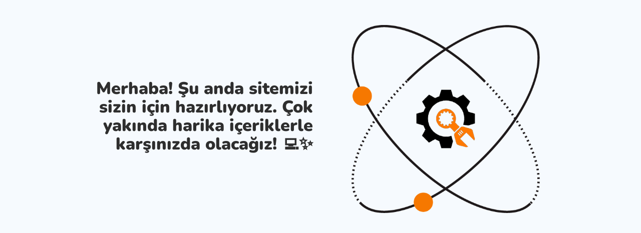

--- FILE ---
content_type: text/html; charset=UTF-8
request_url: https://www.istanbullastik.com/pg_15_oto-lastik-adana
body_size: 546
content:
<!doctype html>
<html lang="en">
  <head>
    <meta charset="utf-8">
    <meta http-equiv="X-UA-Compatible" content="IE=edge">
    <meta name="viewport" content="width=device-width, initial-scale=1">
    <title>İstanbul Lastik🚧 Site Yapım Aşamasında!</title>
    <meta name="description" content="İstanbul 7/24 Lastik" />
    <meta name="generator" content="Free UnderConstructionPage plugin for WordPress">
    <link rel="stylesheet" href="https://fonts.bunny.net/css?family=Nunito:400,900">    <link rel="stylesheet" href="https://istanbullastik.com/wp-content/plugins/under-construction-page/themes/css/bootstrap.min.css?v=4.03" type="text/css">
<link rel="stylesheet" href="https://istanbullastik.com/wp-content/plugins/under-construction-page/themes/css/common.css?v=4.03" type="text/css">
<link rel="stylesheet" href="https://istanbullastik.com/wp-content/plugins/under-construction-page/themes/research/style.css?v=4.03" type="text/css">
<link rel="stylesheet" href="https://istanbullastik.com/wp-content/plugins/under-construction-page/themes/css/font-awesome.min.css?v=4.03" type="text/css">
<link rel="icon" href="https://istanbullastik.com/wp-content/plugins/under-construction-page/themes/images/favicon.png" />
  </head>

  <body>
    <div class="container top-container">
      <div class="row display-table">
        <div class="col-lg-offset-1 col-xs-12 col-md-12 col-lg-5 display-cell">
          <h1>Merhaba! Şu anda sitemizi sizin için hazırlıyoruz. Çok yakında harika içeriklerle karşınızda olacağız! 💻✨</h1>
        </div>
		<div class="col-xs-12 col-md-12 col-lg-5 display-cell">
      <div id="hero-image">
        <img src="https://istanbullastik.com/wp-content/plugins/under-construction-page/themes/research/research.png" alt="We're doing research to make our new site the best site ever." title="We're doing research to make our new site the best site ever.">
      </div>
        </div>
      </div>
    </div>

    <div class="container">
      <div class="row">
        <div class="col-xs-12 col-md-8 col-md-offset-2 col-lg-offset-2 col-lg-8">
          <p class="content"></p>
        </div>
      </div>

      <div class="row" id="social">
        <div class="col-xs-12 col-md-12 col-lg-12">
          
        </div>
      </div>

    </div>
    
  </body>
</html>
